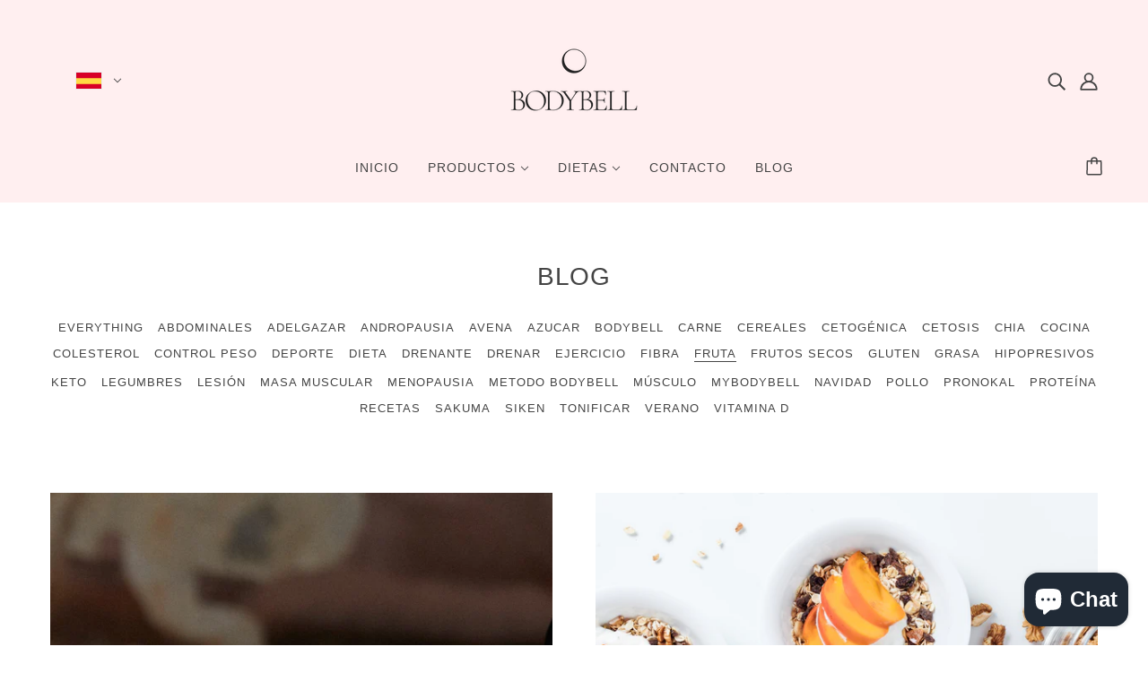

--- FILE ---
content_type: text/javascript
request_url: https://mybodybell.com/cdn/shop/t/9/assets/cart.js?v=140555418851124571651732708379
body_size: 1052
content:
class Cart extends HTMLElement{static external_counts=document.querySelectorAll(".cart--external--total-items");static external_icons=document.querySelectorAll(".cart--external--icon");static external_prices=document.querySelectorAll(".cart--external--total-price");static instances=[];constructor(){super()}connectedCallback(){Cart.instances.push(this),this.abort_controllers={},this.checkout_button=this.querySelector(".cart--checkout-button button"),this.dynamic_checkout_buttons=this.querySelector(".cart--additional-buttons"),this.note=this.querySelector(".cart--notes--textarea"),this.eventListeners(),this.toggleLoadingOnSubmit(),this.note&&this.noteTypingListener(),this.dynamic_checkout_buttons&&this.renderDynamicCheckoutButtons()}eventListeners(){this.inputBoxListeners(),this.plusButtonListener(),this.minusButtonListener(),this.removeButtonListener()}toggleLoadingOnSubmit(){this.checkout_button&&this.checkout_button.on("click",()=>this.checkout_button.setAttribute("data-loading",!0))}noteTypingListener(){this.note.on("input",()=>{this.updateNote(this.note.value),Cart.instances.not(this).forEach(t=>t.note.value=this.note.value)})}async updateNote(t){this.abort_controllers.note&&this.abort_controllers.note.abort(),this.abort_controllers.note=new AbortController;try{await fetch(theme.urls.cart+"/update.js",{method:"POST",headers:{"Content-Type":"application/json"},body:JSON.stringify({note:t}),signal:this.abort_controllers.note.signal})}catch{}}renderDynamicCheckoutButtons(){if(window.location.pathname===theme.urls.cart){const t=theme.off_canvas.right_sidebar.querySelector(".cart--additional-buttons");if(t&&t.remove(),"small"===theme.mqs.current_window){const e=theme.off_canvas.main_content.querySelector('[data-view="desktop"] .cart--additional-buttons');e&&e.remove()}}}inputBoxListeners(){let n;const t=this.querySelectorAll(".cart--quantity--input");t.length&&(t.on("keydown",t=>{var e=t["which"];(e<48||57<e)&&(e<37||40<e)&&8!==e&&9!==e&&t.preventDefault()}),t.on("focusin",async({target:t})=>n=parseInt(t.value)),t.on("focusout",async({target:t})=>{var e,a=parseInt(t.value),r=t.closest(".cart--item").getAttribute("data-line-num");isNaN(a)||a===n?t.value=n:(t.value=a,this.toggleLoadingDisplay(!1,r),e=await this.updateQuantity(r,a),await Cart.updateAllHtml(),e||this.showQuantityError(r))}))}plusButtonListener(){const t=this.querySelectorAll(".cart--plus");t.length&&t.on("click keydown",t=>{if("keydown"!==t.type||"Enter"===t.key){t.preventDefault();const r=t.target.previousElementSibling;var e=t.target.closest(".cart--item").getAttribute("data-line-num"),a=0<parseInt(r.value)?parseInt(r.value)+1:1;r.value=a,this.toggleLoadingDisplay(!1,e),this.tryToUpdateQuantity(e,a)}})}minusButtonListener(){const t=this.querySelectorAll(".cart--minus");t.length&&t.on("click keydown",t=>{if("keydown"!==t.type||"Enter"===t.key){t.preventDefault();const r=t.target.parentNode.querySelector("input");var e,a;1!==parseInt(r.value)&&(e=t.target.closest(".cart--item").getAttribute("data-line-num"),a=1<parseInt(r.value)-1?parseInt(r.value)-1:1,r.value=a,this.toggleLoadingDisplay(!1,e),this.tryToUpdateQuantity(e,a))}})}removeButtonListener(){const t=this.querySelectorAll(".cart--item--remove");t.length&&t.on("click",t=>{t.preventDefault();var e=t.target.closest(".cart--item").getAttribute("data-line-num");this.toggleLoadingDisplay(!1,e),this.tryToUpdateQuantity(e,0)})}toggleLoadingDisplay(t,e){if(!t&&e){const a=this.querySelector(`.cart--item[data-line-num='${e}'] input`);a&&a.setAttribute("data-loading",!0)}this.checkout_button.setAttribute("data-disabled",!t),this.dynamic_checkout_buttons&&this.dynamic_checkout_buttons.setAttribute("data-disabled",!t)}async tryToUpdateQuantity(t,e){try{var a=await this.updateQuantity(t,e);await Cart.updateAllHtml(),a||0===e||this.showQuantityError(t)}catch{}}showQuantityError(t){const e=this.querySelector(`.cart--item[data-line-num='${t}']`);e&&e.querySelector(".cart--error").removeAttribute("style")}async updateQuantity(t,e){this.abort_controllers.line_num&&this.abort_controllers.line_num.abort(),this.abort_controllers.line_num=new AbortController;const a=this.querySelector(`.cart--item[data-line-num='${t}']`);var r="shopify"===a.getAttribute("data-inventory-management"),n="continue"!==a.getAttribute("data-inventory-policy"),o=parseInt(a.getAttribute("data-inventory-quantity")),i=o<e&&r&&n;i&&(e=o);try{var s=await fetch(theme.urls.cart_change+".js",{method:"POST",headers:{"Content-Type":"application/json"},body:JSON.stringify({line:t,quantity:e}),signal:this.abort_controllers.line_num.signal});if(s.ok)return Cart.fetchTotals(),!i;throw new Error(s.statusText)}catch{throw new Error("aborted")}}static updateAllHtml(){var t=Cart.instances.map(t=>t.updateHtml());return Promise.allSettled(t)}async updateHtml(){const t=await fetch(theme.urls.cart+"?view=ajax-"+this.dataset.view);var e,a;if(t.ok)return e=await t.text(),a=theme.utils.parseHtml(e,".cart--form"),this.swapInNewContent(a),this.toggleLoadingDisplay(!0),this.eventListeners(),window.trigger("theme:cart:updated",this),!0;throw new Error(t.statusText)}swapInNewContent(t){const e=this.querySelector(".cart--body");var a=t.querySelector(".cart--body"),a=this.swapInImages(e,a);e&&a&&e.replaceWith(a);const r=this.querySelector(".cart--total--price");var n=t.querySelector(".cart--total--price");r&&n&&r.replaceWith(n)}swapInImages(r,t){const e=t.querySelectorAll(".cart--item");return 0!==e.length&&(e.forEach(t=>{const e=t.querySelector(".cart--item--image");var a=r.querySelector(`[data-variant-id='${t.getAttribute("data-variant-id")}'] .cart--item--image`);a&&e&&e.replaceWith(a)}),t)}static async addItem(t){var e,a=new FormData(t),r=new URLSearchParams(a).toString(),n=await fetch(theme.urls.cart_add+".js",{method:"POST",headers:{"Content-Type":"application/x-www-form-urlencoded"},body:r});if(n.ok)return Cart.fetchTotals(),e=t.querySelector(".product-buy-buttons--select [selected]")["value"],window.trigger("theme:cart:productAdded",e),!0;throw new Error(n.statusText)}static async fetchTotals(t=!1){const e=await fetch(theme.urls.cart+".js");if(!e.ok)throw new Error(e.statusText);var a=await e.json();Cart.setItems(a.items),t||Cart.updateTotals(a)}static setItems(t){const e={};t.forEach(t=>e[t.id]=t.quantity),localStorage.setItem(theme.local_storage.cart_items,JSON.stringify(e))}static updateTotals({item_count:a,total_price:e}){const{external_counts:t,external_icons:r,external_prices:n,instances:o}=Cart;t.forEach(t=>t.textContent=a),r.forEach(t=>t.setAttribute("data-item-count",a)),n.forEach(t=>t.textContent=theme.utils.formatMoney(e)),o.forEach((t,e)=>{t.setAttribute("data-has-items",0<a),0===a&&(t.note.value="",0===e&&t.updateNote(""))})}}theme.cart=Cart,theme.cart.fetchTotals(!0),customElements.define("cart-root",Cart);

--- FILE ---
content_type: text/javascript
request_url: https://mybodybell.com/cdn/shop/t/9/assets/masonry-grid.js?v=111621415959699396581732708526
body_size: -420
content:
class MasonryGrid extends HTMLElement{constructor(){super(),this.masonry=!1}connectedCallback(){theme.utils.libraryLoader("masonry",theme.assets.masonry,()=>{this.loadMasonry(),this.resizeListener()})}loadMasonry(){var s;"small"!==theme.mqs.current_window&&window.Masonry&&(s="."+this.childNodes[0].classList[0],this.masonry=new Masonry(this,{itemSelector:s,percentPosition:!0,horizontalOrder:!0,columnWidth:s,gutter:this.dataset.gap?parseInt(this.dataset.gap):0,transitionDuration:"0.2s",initLayout:!1}),this.masonry.once("layoutComplete",()=>{window.trigger("theme:masonry:layoutComplete"),this.setAttribute("data-masonry-loaded",!0)}),this.masonry.layout())}resizeListener(){window.on("theme:mqs:updated",()=>{"small"===theme.mqs.current_window||this.masonry?"small"===theme.mqs.current_window&&this.masonry&&this.unloadMasonry():this.loadMasonry()})}unloadMasonry(){this.setAttribute("data-masonry-loaded",!1),this.masonry.destroy(),this.masonry=!1}}const masonryGridEl=customElements.get("masonry-grid-root");masonryGridEl||customElements.define("masonry-grid-root",MasonryGrid);